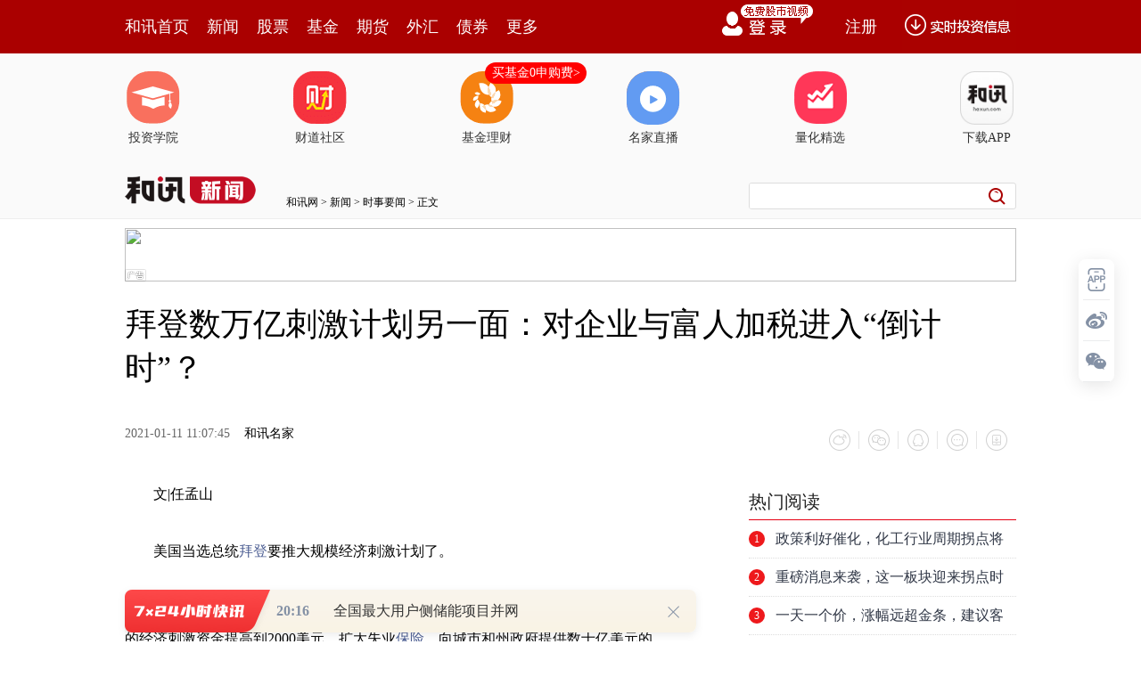

--- FILE ---
content_type: text/html
request_url: https://news.hexun.com/2021-01-11/202797234.html
body_size: 11507
content:
<!DOCTYPE html>
<html>
<head>
<meta http-equiv="Content-Type" content="text/html; charset=gb2312" />
<meta name="description" content="图源新京报网。美国当选总统拜登要推大规模经济刺激计划了。上周五，拜登表示，他正在制定一项数万亿美元的救助计划，将为美国个人提供的经济刺激资金提高到2000美元，扩大失业保险，向城市和州政府提供数十亿美元的援助，迅速采取行动应对国家日益恶化的经济状况和肆虐的疫情">
<meta name="keywords" content="倒计时">
<meta http-equiv="mobile-agent" content="format=xhtml; url=http://m.hexun.com/news/2021-01-11/202797234.html"> 
<meta http-equiv="mobile-agent" content="format=html5; url=http://m.hexun.com/news/2021-01-11/202797234.html"> 
<meta http-equiv="X-UA-Compatible" content="IE=Edge,chrome=1"> 
<meta name="renderer" content="webkit"> 
<script src="https://web.hexun.com/m/modules/modelJump.0.0.1.min.js"></script> 
<script src="https://web.hexun.com/pc/libs/tingyun/tingyun-rum.js"></script>  

<title>拜登数万亿刺激计划另一面：对企业与富人加税进入“倒计时”？-新闻频道-和讯网</title>
<link href="https://web.hexun.com/pc/css/article.css" rel="stylesheet" type="text/css" />
<script src="https://i6.hexun.com/zl/tool/jquery-1.8.3.min.js"></script>

<link href="https://logintool.hexun.com/OtherInterFace/style/newbase.css" rel="stylesheet" type="text/css">



<base target="_blank" />
<script src="https://utrack.hexun.com/dp/hexun_dplus_ver1.0.1.js"></script>

<script>
var dplus_pageview = { "CHANNEL": "新闻", "LEVEL": "新闻首页>时事要闻>国际时事", "TYPE": "正文页", "TITLE": "拜登数万亿刺激计划另一面：对企业与富人加税进入“倒计时”？", "ARTICLEID": "202797234", "MEDIA": "和讯名家", "AUTHER": "", "TIME": "2021-01-11", "DATAILTYPE": "普通新闻", "KEYWORD": "倒计时", "COEFFICIENT": "3", "PLATFORM": "WEB" };
</script>
<script>
var newsextflow = 0;
var newskeywords = "倒计时";
var newscolumnid = "136147698";
</script>
</head>
<body>
<center><div id="fullScreeMedia"></div><div id="topFullWidthBanner"></div></center>
<script>
function sinashare(obj)
{
	var href=obj.parentNode.parentNode.getElementsByTagName("a")[0].href;
	var title="#正宗两会好声音# "+obj.parentNode.parentNode.getElementsByTagName("a")[0].innerHTML+" @加多宝活动";	
window.open('http://v.t.sina.com.cn/share/share.php?title='+encodeURIComponent(title)+'&url='+encodeURIComponent(href)+'&source=hexun');
}
</script> 
<!-- adhoc sdk --> 
<script src="https://web.hexun.com/pc/modules/hxpctraffic.0.0.1.min.js"></script>
 
<script src="https://web.hexun.com/pc/libs/qrcode.min.js"></script>
<script src="https://web.hexun.com/pc/js/member_subscribe.js"></script>
<script src="https://web.hexun.com/m/modules/sensors.min.js" charset="utf-8"></script>
<script src="https://web.hexun.com/pc/js/articleAB.js?v=202405051001"></script>
	<div class="mask" ></div>
<!-- adhoc sdk end -->
<script src="https://i5.hexun.com/zl/hx/articlePage/js/articleTop.js"></script>
<script src="https://logintool.hexun.com/OtherInterFace/js/popup_v2.js" type="text/javascript" charset="gb2312"></script>
<div class="toolbar-box" style="height: 60px">
<div class="toolbar" id="t-float">
	<div class="toolbarC clearfix">
		<div class="toolbarCL clearfix">
			<div class="navL clearfix">
					<a href="http://www.hexun.com/" class="l1">和讯首页</a>
				<a href="http://news.hexun.com/" class="l1">新闻</a>
				<a href="http://stock.hexun.com/" class="l1">股票</a>
				<a href="http://funds.hexun.com/" class="l1">基金</a>
				<a href="http://futures.hexun.com/" class="l1">期货</a>
				<a href="http://forex.hexun.com/" class="l1">外汇</a>
				<a href="http://bond.hexun.com/" class="l1 end">债券</a>				<div class="more">
					<div class="bn">更多</div>
					<div class="mLink">
						<ul class="clearfix">
							<li><a href="http://bank.hexun.com/">银行</a></li>
							<li><a href="http://insurance.hexun.com/">保险</a></li>
							<li><a href="http://gold.hexun.com/">黄金</a></li>
							<li><a href="http://trust.hexun.com/">信托</a></li>
							<li ><a href="http://money.hexun.com/">理财</a></li>
							<li><a href="http://iof.hexun.com/">互金</a></li>
							<li class="pr"><a href="http://zhongchou.hexun.com/" >众筹</a><em></em></li>
							<li><a href="http://p2p.hexun.com/">P2P</a></li>
							<li><a href="http://quote.hexun.com/">行情</a></li>
							<li><a href="http://data.hexun.com/">数据</a></li>
							<li><a href="http://hk.stock.hexun.com/">港股</a></li>
							<li><a href="http://stock.hexun.com/usstock/">美股</a></li>
							<li><a href="http://stock.hexun.com/newstock/">新股</a></li>
							<li><a href="http://funds.hexun.com/smjj/">私募</a></li>
							<li><a href="http://pe.hexun.com/">创投</a></li>
							<li><a href="http://xianhuo.hexun.com/">现货</a></li>
							<li><a href="http://qizhi.hexun.com/">期指</a></li>
							<li><a href="http://nj.hexun.com/">农金</a></li>
							
							<li><a href="http://stock.hexun.com/sanban/">新三板</a></li>
							<li><a href="http://news.hexun.com/events/">时事</a></li>
							<li><a href="http://tv.hexun.com/">视频</a></li>
							<li><a href="http://opinion.hexun.com/">评论</a></li>
							<li><a href="http://news.hexun.com/socialmedia/">名家</a></li>
						
							
							<li><a href="http://house.hexun.com/">房产</a></li>
							<li><a href="http://auto.hexun.com/">汽车</a></li>
							<li><a href="http://tech.hexun.com/">科技</a></li>
							<li class="pr"><a href="http://bschool.hexun.com/">商学院</a></li></ul>
					</div>
				</div>
			</div>
		</div>
		<div class="toolbarCR">
			<!--未登录--> 
			
			<!--未登录 e--> 
			<a class="bn bnApp" style="background:url('http://img.hexun.com/zl/hx/index/images/dong.gif') no-repeat;width:82px;height:60px; -webkit-box-sizing: content-box;-moz-box-sizing: content-box;box-sizing: content-box;" href="http://news.hexun.com/2015/znxz/?utm_campaign=web_all_top"></a>
			<a href="javascript:void(0)" target="_self" onclick="popupReg()" class="bn">注册</a>
			<a href="javascript:void(0);" target="_self" class="loginBn" onclick="popupLogin()"></a>
			<!--已登录--> 
			<div class="YesLogin claerfix">
				<div class="username"></div>
				<div class="round"></div>
				<div class="menu">
					<ul>
						<li class="s">
							<a href="http://i.hexun.com/">个人门户</a>
							
						</li>
						<li>
							<a href="http://epay.hexun.com/">钱包</a>
						</li>
						<li class="end"><a href="http://hexun.com/newHome/set/userinfo">设置</a></li>
					</ul>
				</div>
			</div>
			<!--已登录 e--> 
		</div>
	</div>
	<script>articleTop.scrollTop();articleTop.isLogin();</script>
</div>
</div>    
<div class="articleTopBg">

<style>
.imgLink li{margin-right: 124px;}
</style> 
<div class="layout mg imgLink pt20"> 
 <ul class="clearfix"> 
  <li class="i2"><a href="https://www.homeway.com.cn/lesson/index.html?utm_campaign=web_news_lesson"><em></em>投资学院</a></li> 
  <li class="i3"><a href="https://www.homeway.com.cn/?utm_campaign=web_news_caidao"><em></em>财道社区</a></li> 
  <li class="i4"><a href="http://licaike.hexun.com/"><em></em>基金理财</a><a href="https://www.licaike.com/aitou/activity.html?utm_campaign=web_icon" class="li_float">买基金0申购费&gt;</a></li> 
  <li class="i1"><a href="https://zhibo.homeway.com.cn/?utm_campaign=web_news_zhibo"><em></em>名家直播</a></li> 
  <!--li class=i6><a href="http://www.baohejr.com/"><em></em>宝和金融</a></li--> 
  <!--li class="i7"><a href="http://www.fangxinbao.com/"><em></em>放心保</a></li--> 
  <li class="i8"><a href="https://www.homeway.com.cn/lianghua/index.html?utm_campaign=hxpc_news_lianghua"><em></em>量化精选</a></li> 
  <!--<li class="i9"><a href="http://ds.hexun.com/"><em></em>期货大赛</a></li>--> 
  <li class="i12"><a href="http://news.hexun.com/2015/znxz/?utm_campaign=web_all_top"><em></em>下载APP</a></li> 
 </ul> 
</div>    

	<div class="logonav clearfix">
<div class="fl headerL">

				<a href="http://www.hexun.com" target="_blank"><img alt="" src="https://web.hexun.com/pc/img/logo_2021_new_black.png" /></a>
		<a href="http://www.hexun.com" target="_blank" id="subChannelLogo"><img alt="" src="http://img.hexun.com/images2008/emp.gif" /></a>

</div> 
		<div id="slogen" class="fl"></div>
		<div class="links"><a href=http://www.hexun.com>和讯网</a> &gt; <a href=http://news.hexun.com>新闻</a> &gt; <a desc = "lm" href=http://news.hexun.com/events>时事要闻</a> > 正文</div> 
<div class="topSearch">
			<form id="hexunsearch2015" name="hexunsearch2015" method="post" target="_blank" onsubmit="return false;">
				<div class="s_m fr">
					<input type="text" class="hx_inp" id="textMessage2015"  value="" autocomplete="off" style="color: rgb(133,133, 133);">
					<input type="button" class="hx_btn" id="btnSearch">
					<input id="stockkey" type="hidden" name="key" value="1">
					<input id="stocktype" type="hidden" name="type" value="all">
				</div>
			</form>
			<div id="searchInfPanel"></div>
			<script type="text/javascript" src="https://img.hexun.com/search/2014/js/config.js"></script>
			<script type="text/javascript" src="https://img.hexun.com/zl/hx/articlePage/js/search.js"></script>
			<script type="text/javascript">
				hexun.common.Search.get().init({
					url:"https://so.hexun.com/ajax.do",//数据地址
					inputID:"textMessage2015",//搜索框地址ID
					containerID:"searchInfPanel",//联想容器ID
					config:urlConfigList,//链接配置
					searchBtnID:"btnSearch",//搜索按钮的ID
					openNewPage:true//是否新打开页面,不传时就是在当前页打开
				});
			</script>
		</div> 
	</div>
</div> 
<div class="layout mg clearfix">
<div class="layout" id="tonglan_0"></div>
	<div class="w600" id="tonglan_1"></div>
	<div class="w300" id="rightbtn_1"></div>
</div>
<div class="layout mg articleName">
	<h1>拜登数万亿刺激计划另一面：对企业与富人加税进入“倒计时”？</h1>
	<div class="clearfix">
		<div class="tip fl">
		 
		<span class="pr20">2021-01-11 11:07:45</span>
		
		<a href="http://news.hexun.com/socialmedia/" target="_blank" rel="nofollow">和讯名家</a>&nbsp;
		
		</div>
		<div id="share"></div>

		<div class="line"></div>
		<a href="#anchorC" class="cs" target="_self"></a>
<a href="http://news.hexun.com/2015/znxz/?utm_campaign=web_commentright" class="appbtn" style="width: 116px;height: 36px;float: left;display: inline;margin-right: 10px;background: url('http://img.hexun.com/zl/hx/articlePage/images/appbtn.png') no-repeat;" target="_blank"></a>

	</div>
</div>
<div class="layout mg clearfix">
	<div class="w600">
		<div class="art_context">
<div class="art_contextBox">


<P style="TEXT-INDENT: 2em">文|任孟山</P>
<P style="TEXT-INDENT: 2em">美国当选总统<A 
href="http://renwu.hexun.com/figure_6476.shtml" 
target=_blank>拜登</A>要推大规模经济刺激计划了。</P>
<P style="TEXT-INDENT: 2em">上周五，拜登表示，他正在制定一项数万亿美元的救助计划，将为<A 
href="http://news.hexun.com/usa/index.html" 
target=_blank>美国</A>个人提供的经济刺激资金提高到2000美元，扩大失业<A 
href="http://insurance.hexun.com/" 
target=_blank>保险</A>，向城市和州政府提供数十亿美元的援助，迅速采取行动应对国家日益恶化的经济状况和肆虐的疫情。</P>
<P style="TEXT-INDENT: 2em">话音一落，美国股市攀升至历史高点。</P>
<P style="TEXT-INDENT: 2em"><STRONG>拜登经济刺激计划将分两步走</STRONG></P>
<P 
style="TEXT-INDENT: 2em">拜登赢得选举之后，以高盛为代表的华尔街投行预计，拜登未来的白宫之旅，将不得不与共和党控制的参议院打交道，因此其上台后首个刺激法案可能在5000亿美元到1万亿美元之间。</P>
<P 
style="TEXT-INDENT: 2em">但现在看来，拜登的经济刺激计划远超此前市场估计的刺激规模。他明确提到，“我们现在需要财政支出，整个一揽子计划将达到数万亿美元……为了防止今年的经济崩溃和恶化，我们现在需要投资大量资金以发展经济。”</P>
<P 
style="TEXT-INDENT: 2em">根据美国信用评级公司穆迪的分析，拜登的竞选团队认为在第一任期内将支出3.9万亿美元。考虑到新冠疫情给经济带来的影响，预计他将在执政初期尽力实现这一目标。</P>
<P 
style="TEXT-INDENT: 2em">从现有的报道来看，拜登的经济刺激计划将会分为两步走：先是将发放疫情援助现金金额从600美元/人提高到2000美元/人，再就是通过3万亿美元的税收和基建设施方案。</P>
<P 
style="TEXT-INDENT: 2em">如此庞大的刺激计划，让美国股市三大股指在周五均创出历史新高。很多人关注的特斯拉大涨7.84%，股价超过880美元，连续第11天上涨，创史上最长连涨纪录，市值达到8342亿美元，市值仅次于苹果、微软、亚马逊和谷歌的母公司Alphabet。</P>
<P style="TEXT-ALIGN: center"><IMG style="MAX-WIDTH: 600px" 
src="http://i2.hexun.com/2021-01-11/202797232.jpg"></P>
<P style="TEXT-INDENT: 2em">▲资料图。图源新京报网。</P>
<P style="TEXT-INDENT: 2em"><STRONG>美国政坛出现了罕见的“大一统政府”</STRONG></P>
<P 
style="TEXT-INDENT: 2em">早在竞选期间，拜登就对疫情之下的美国经济提出了刺激方案，但那个时候，估计没有多少人当真。但现在已经完全不同了。</P>
<P style="TEXT-INDENT: 2em">拜登已经当选，他现在说的刺激计划，可能在十天以后就能启动程序。</P>
<P 
style="TEXT-INDENT: 2em">更重要的原因是，民主党拿下佐治亚之后，两党在美国参议院的人数是50:50，这意味着，就任副总统的哈里斯平时不在参议院发挥作用的那一张选票，将有机会在特殊时候发挥巨大作用。换言之，民主党控制了众议院之后，现在也控制了参议院。</P>
<P style="TEXT-INDENT: 2em">这样一来，美国政坛出现了较为罕见的“大一统政府”——众议院、参议院和白宫由同一政党所掌控。</P>
<P 
style="TEXT-INDENT: 2em">可以预见，拜登在前两年的日子大概率会顺风顺水，想要推动的事项应该相对容易，国会中的党派掣肘因素将会减少。</P>
<P style="TEXT-ALIGN: center"><IMG style="MAX-WIDTH: 600px" 
src="http://i8.hexun.com/2021-01-11/202797233.jpg"></P>
<P style="TEXT-INDENT: 2em">▲民主党是如何赢下佐治亚州的。CBS报道截图。</P>
<P style="TEXT-INDENT: 2em"><STRONG>财政托底刺激“出来混是要还的”</STRONG></P>
<P style="TEXT-INDENT: 2em">大规模刺激计划虽有政治因素乃至选举因素，但从美国经济的现状来看，也是不得已而为之。</P>
<P 
style="TEXT-INDENT: 2em">美国劳工部在北京时间周五晚间公布，去年12月非农就业人数减少14万人，为去年4月以来首次录得减少，预估为增加5万人，前值为增加24.5万人，显示就业市场遭遇疫情重创。此外，美国12月失业率为6.7%，与前值持平。</P>
<P style="TEXT-INDENT: 2em">美国<A href="http://renwu.hexun.com/figure_4768.shtml" 
target=_blank>约翰</A>斯·霍普金斯大学发布的统计数据显示，周四美国有4085人死亡，单日死亡人数首次突破了4000人，再度刷新历史新高。</P>
<P style="TEXT-INDENT: 2em">在仍未摆脱至暗时刻的背景下，美国急需“救命稻草”——这让大规模刺激计划来得似乎顺理成章。</P>
<P style="TEXT-INDENT: 2em">问题在于，这些财政兜底儿的政策，未来如何消化，也是难度不小。</P>
<P style="TEXT-INDENT: 2em">按照拜登现在的想法，自然是民主党政府惯用的加税：增加企业和富人税收，劫富济贫。</P>
<P 
style="TEXT-INDENT: 2em">拜登计划将企业税率从21%提高到28%，对年收入超过40万美元的人加征税收、将最高个人收入税率提高至39.6%，以及对年收入超过100万美元的美国人征收资本利得税。</P>
<P style="TEXT-INDENT: 2em">在财政收入途径有限的情况下，加税将在多大程度上减少因刺激计划而背负的政府债务，目前还不好估计。</P>
<P style="TEXT-INDENT: 2em">要知道，2020年，在疫情影响下，美国联邦赤字创纪录新高，预计将超过GDP的16％。</P>
<P 
style="TEXT-INDENT: 2em">因此，拜登的大规模经济刺激计划，短期效果自然会有，其后期约束在于如何消化刺激成本以及为覆盖成本引发的政策后果——事实上，其刺激效果还取决于疫情蔓延的程度和烈度。</P>
<P style="TEXT-INDENT: 2em">“出来混，迟早是要还的”，政策托底的刺激也一样。</P>
<P style="TEXT-INDENT: 2em">□任孟山（专栏作家）</P>
<P style="TEXT-INDENT: 2em">编辑：丁慧? 实习生：潘宇洁? 校对：赵琳</P>
<P style="FONT-FAMILY: KAITI_GB2312">&nbsp;&nbsp;&nbsp; 
本文首发于微信公众号：。文章内容属作者个人观点，不代表和讯网立场。投资者据此操作，风险请自担。<BR></P>

			

			<div style="text-align:right;font-size:12px">（责任编辑：赵艳萍 HF094）</div>

			


</div>



<div class="showAll"><span>看全文</span></div>
<div class="showAllImg" style="margin-bottom:20px; padding:8px 0 0 8px; height:120px; margin-top:15px;background:url(http://i0.hexun.com/2016/pc/ad/bannercode/img/bg_btm.png)"></div>


</div>

		<!--评论-->

		<div class="comments">

			<div class="tit"><strong>写评论</strong><span>已有<i id="commentsSum"></i>条评论</span><a href="http://news.hexun.com/zlgy.html" target="_blank" class="zlgttext">跟帖用户自律公约</a></div>
			<div class="formContent">
				<textarea class="content" id="content"></textarea>
			</div>
			<div class="formSubmit clearfix"><span class="bn" data="only">提 交</span><span class="tip">还可输入<i class="maxNum">500</i>字</span> </div>
			<div class="pt20">
				<h3 class="commentsTit">最新评论</h3>
                                       <div id="commentsHideUserName"></div>
				<div id="commentsBox"></div>
			</div>
			<div class="showAllComments"><span>查看剩下<i>100</i>条评论</span></div>
		</div>
		<!--评论 e-->
	  
<!--
			<div class="like">
				<h4>你可能会喜欢</h4>
				<ul class="clearfix pt20">  
-->


		<div class="recommond">
			<h4>相关推荐</h4>
			<ul>

<!--li><a href="http://opinion.hexun.com/2018-10-26/195007813.html"><img src="http://img.hexun.com/zl/hx/articlePage/images/tmpl1030.png" /><span>当年万人逃港事件，促使设立深圳经济特区 | 《我们的四十年》</span></a></li--> 
						<li><a href="http://news.hexun.com/2021-01-09/202792680.html">【新股详解】美版“花呗”IPO倒计时，美国电子支付赛道竞争将“血流成河”？</a><span>2021-01-09</span></li><li><a href="http://news.hexun.com/2021-01-08/202784626.html">2021新知青年大会倒计时：知乎十年致谢答主陪伴</a><span>2021-01-08</span></li><li><a href="http://news.hexun.com/2021-01-08/202782219.html">京哈高铁进入全线开通倒计时</a><span>2021-01-08</span></li><li><a href="http://news.hexun.com/2021-01-05/202762902.html">世界休闲大会倒计时100天 北京平谷全力冲刺</a><span>2021-01-05</span></li><li><a href="http://news.hexun.com/2020-12-31/202736660.html">假期倒计时！元旦这些高速路最堵</a><span>2020-12-31</span></li>
				</ul>
			</div> 

			
		<!--你可能会喜欢 e-->
		<!--图片广告-->  

		<div class="picAd">
			<div id="tonglan_2"></div>
			<div class="clearfix pt20">
				<div class="fl mr20" id="qizhi_3">

                                       </div>
				<div class="fl" id="qizhi_4"></div>
				<div class="fl mr20 mt20" id="qizhi_5"></div>
				<div class="fl mt20" id="qizhi_6"></div>
                                       
			</div>
		</div>

		<!--图片广告 e-->
	</div>
	<div class="w300">
		<!--投顾志--> 
		<div id="hot-read" class="right-list h">
			<h3 class="rTit">热门阅读</h3>
			<ul class="top10"></ul>
		</div>
		<script>
		$(function() {
			var hotRead = [];
			$.ajax({
				url: 'https://m.hexun.com/api/getHotFocus',
				type: 'GET',
				dataType: 'jsonp',
				success: function(res) {
					if (res.length) {
						var data = res.slice(0, 10), i = 0;
						for (; i < data.length; i++) {
							var item = data[i], topThree = i < 3 ? 'topthree' : '';
							hotRead.push('<li class="'+ topThree +'"><em>'+ (i+1) +'</em><a href="'+ item.newsUrl +'" class="f16" target="_blank">'+ item.title +'</a></li>');
						}
						$('#hot-read ul').html(hotRead.join(''));
						$('#hot-read').show();
					}
				}
			});
		});
		</script>
		
<iframe src="" width="300" height="370" frameborder="0"  marginwidth="0" marginheight="0" scrolling="no" frameborder="No" border="0" class="mt40" id="rightIframe">
</iframe>
<div id="hx-original" class="right-list h">
			<h3 class="rTit">和讯特稿</h3>
			<ul class="top10"></ul>
		</div>
		<script>
		$(function() {
			var hxOriginal = [];
			$.ajax({
				url: 'https://opentool.hexun.com/MongodbNewsService/newsListPageByJson.jsp?id=187804274&s=10&cp=1&priority=0',
				type: 'GET',
				dataType: 'jsonp',
				success: function(res) {
					if (res.result.length) {
						var data = res.result.slice(0, 10), i = 0;
						for (; i < data.length; i++) {
							var item = data[i], topThree = i < 3 ? 'topthree' : '';
							hxOriginal.push('<li class="'+ topThree +'"><em>'+ (i+1) +'</em><a href="'+ item.entityurl +'" class="f16" target="_blank">'+ item.title +'</a></li>');
						}
						$('#hx-original ul').html(hxOriginal.join(''));
						$('#hx-original').show();
					}
				}
			});
		});
		</script>
		<!--投顾志 e--> 
		<div class="mt40" id="qizhi_1"></div>
		
		 
		 
 




  

		<div class="mt40" id="qizhi_2"></div>

<div id="recommend-read" class="right-list h"> 
 <h3 class="rTit">推荐阅读</h3> 
 <ul class="top10"></ul>  
</div> 
<script>
$(function() {
var recommendRead = [];
$.ajax({
url: 'https://nwapi.hexun.com/pc/hot',
type: 'GET',
dataType: 'jsonp',
success: function(res) {
if (res.datas.length) {
var data = res.datas.slice(0, 10), i = 0;
for (; i < data.length; i++) {
var item = data[i], topThree = i < 3 ? 'topthree' : '';
recommendRead.push('<li class="'+ topThree +'"><em>'+ (i+1) +'</em><a href="'+ item.url +'" class="f16" target="_blank">'+ item.title +'</a></li>');
}
$('#recommend-read ul').html(recommendRead.join(''));
$('#recommend-read').show();
}
}
});
});
</script>

<h3 class=rTit>和讯热销金融证券产品</h3>



<iframe  id="iframe201910211430" src="https://www.hexun.com/hxpage/index.html"  width="300"   frameborder="0"  marginwidth="0" marginheight="0" scrolling="no" frameborder="No" border="0" id=""></iframe>



		<div class="mt40" id="qizhi_7"></div>

	</div>
</div>
<script src="https://img.hexun.com/zl/tool/autosize.js"></script>
<script src="https://web.hexun.com/pc/js/article.js"></script> 
<!--footer--> 
<div class="footer"> 
 <div class="link"> 
  <div class="con"> 
   <a href="https://corp.hexun.com/yjfk/" id="hexunUserSuggest">举报/投诉/意见反馈</a> - 
   <a href="http://corp.hexun.com/contact/index.html">联系我们</a> - 
   <a href="http://corp.hexun.com/default/index.html">关于我们</a> - 
   <a href="http://corp.hexun.com/adcenter/index.html">广告服务</a> 
  </div> 
 </div> 
 <div class="txt" id="channelCopy">和讯网违法和不良信息/涉未成年人有害信息举报电话：010-65880240&nbsp;客服电话：010-85650688&nbsp;传真：010-85650844&nbsp;邮箱：yhts#staff.hexun.com(发送时#改为@)<br>本站郑重声明：和讯网 北京和讯在线信息咨询服务有限公司所载文章、数据仅供参考，投资有风险，选择需谨慎。<a target="_blank" href="http://corp.hexun.com/sm/index.html">风险提示</a><br>[<a href="http://img.hexun.com/2015/company/ICP100713/index.html">京ICP证100713号</a>]&nbsp;&nbsp;<a href="https://fs-cms.hexun.com/upload/2025-01-13/xinwen20270403.jpg">互联网新闻信息服务许可</a>&nbsp;<a href="http://img.hexun.com/2014/company/B220090331/index.html">增值电信业务经营许可证[B2-20090331]</a>　广告经营许可证[京海工商广字第0407号]&nbsp;<a href="https://img.hexun.com/chzzzs.jpg" rel="nofollow">乙级测绘资质证书[乙测资字11513208]</a>&nbsp;<a href="http://img.hexun.com/2014/company/Broadcast707/">广播电视节目制作经营许可证（京）字第707号</a>&nbsp;[<a href="http://img.hexun.com/2014/company/JWW2014/index.html">京网文[2014]0945-245号</a>]&nbsp;<a href="http://img.hexun.com/2023/drug_registration.pdf" rel="nofollow">药品医疗器械网络信息服务备案-（京）网药械信息备字（2023）第00216号</a>&nbsp;<a target="_blank" href="https://beian.miit.gov.cn/">京ICP备10021077号</a><br><div class="icp"><a class="icpico" href="http://www.beian.gov.cn/portal/registerSystemInfo?recordcode=11010502041727" target="_blank"><img src="https://img.hexun.com/www/ghs.png"><p>京公网安备&nbsp;11010502041727号</p></a></div>Copyright&#169;和讯网&nbsp;北京和讯在线信息咨询服务有限公司&nbsp;All&nbsp;Rights&nbsp;Reserved&nbsp;版权所有&nbsp;复制必究<br><br></div> 
</div> 
<script src=" https://web.hexun.com/pc/js/inc_2015_new.js?date=201406191425"></script> 
<script src="https://utrack.hexun.com/track/track_hx.js"></script>
<!--script src="http://news.hexun.com/js/count.js?date=200911261100"></script--> 
<script language="javascript" src="https://img.hexun.com/hx_news/hx_news_finalpage.js"></script> 
<script type="text/javascript"> 
(function(){
	//全站通发广告
	var reg=/\/\d{9}(_\d+)?.(html|html\?\w*)$/;		
	if(reg.test(location.href) && location.href.indexOf('crudeoil')<0){
	   document.write('<script type="text/javascript" src="https://itv.hexun.com/lbi-html/ly/2011/allPages/hx_page_tempAd.js"><\/script>');
	}
})()
</script>
<script src="https://img.hexun.com/zt/articleAd/js/popAd.js"></script>
    <script>
  setTimeout(function(){
            typeof $.hxpctraffic !== "undefined" && $.hxpctraffic("HXGG20190415",false, "浏览事件");
        },50)
    </script>
<script type="text/javascript">var uweb_protocol = (("https:" == document.location.protocol) ? " https://" : " http://");document.write(unescape("%3Cscript src='" + uweb_protocol + "utrack.hexun.com/dp/hexun_uweb.js' type='text/javascript'%3E%3C/script%3E"));</script>
<!--<script language="javascript" src="https://img.hexun.com/2016/pc/ad/bannercode/js/201808070942/appDplus.js"></script>-->
<script language="javascript" src="https://web.hexun.com/pc/ad/js/appDplus.js"></script>
<script language="javascript" src="https://web.hexun.com/pc/modules/hexunhm.js"></script>   <script>
var _hmt = _hmt || [];
(function() {
  var hm = document.createElement("script");
  hm.src = "https://hm.baidu.com/hm.js?970837596767b9a62d45b21ef2515938";
  var s = document.getElementsByTagName("script")[0]; 
  s.parentNode.insertBefore(hm, s);
})();
</script>     

<div id="pageTail"></div>


<script language="javascript" src="https://hxjstool.hexun.com/news/hx_pageMediaControl.js"></script>


<script language="javascript" src="https://img.hexun.com/hx_news/hx_news_finalpage.js"></script>


</body>

<!--百度js推送-->
<script>
(function(){
    var bp = document.createElement('script');
    var curProtocol = window.location.protocol.split(':')[0];
    if (curProtocol === 'https'){
   bp.src = 'https://zz.bdstatic.com/linksubmit/push.js';
  }
  else{
  bp.src = 'http://push.zhanzhang.baidu.com/push.js';
  }
    var s = document.getElementsByTagName("script")[0];
    s.parentNode.insertBefore(bp, s);
})();
</script>
<!--百度js推送end-->


<script src="https://i5.hexun.com/zl/hx/articlePage/js/articleTop.js"></script>

<script src="https://logintool.hexun.com/OtherInterFace/js/popup_v2.js" type="text/javascript" charset="gb2312"></script>

	<style type="text/css">
	.sourcePopwin{  position: fixed; left:50%; top:300px; width: 660px; height: 403px;margin-left: -500px; z-index: 1000003; display: none; background: url(http://i0.hexun.com/2016/pc/ad/bannercode/img/popBg.png);}
	.authorized{background: #fc527f; padding: 0 25px; height: 32px; line-height: 32px; text-align: center; font-size: 16px; display: inline-block; color: #fff; position: absolute; top:330px; left:280px; border-radius: 16px; cursor: pointer;}
	.sourcePopwinImg{ text-align: center; position: absolute; top:210px; left:280px;}
	.closesourceBtn{position: absolute; top:0px; right:0px; display: block;width: 40px; height: 40px; cursor: pointer; }
	.mask{width: 100%; height: 100%; background: rgba(0, 0, 0, 0.6);position: fixed;top: 0;left: 0;z-index: 1000002;display: none;}
	.tipsP{ text-align: center;width: 100%; bottom: 15px; left: 0; color: #363636; position: absolute;}
	</style>

			<style>
				.like ul{
					width: 600px;
					height: 208px;
					overflow: hidden;
				}
				.like li{
					margin-right: 0;
					margin-left: 30px;
				}
				.like li:first-child{
					margin-left: 0;
				}
			</style>

<style>
.ztName a {
    text-decoration: none;
    color: #000;
}
.ztName a:hover {
    text-decoration: underline;
    color: #a00;
}
</style>



    <!-- 弹窗样式Start -->
    <style>
    * {
        margin: 0;
        padding: 0;
    }
    
    a {
        text-decoration: none;
    }
    
    li {
        list-style: none;
    }
    
    #newsPopWin {
        width: 662px;
        height: 194px;
        background-color: #ffedee;
        position: fixed;
        left: 0;
        bottom: 0;
        overflow: hidden;
        display:none;
    }
    
    #clsBtn {
        background: url('http://i7.hexun.com/2017-06-02/189455855.png');
        width: 10px;
        height: 10px;
        cursor: pointer;
        float: right;
        margin-top: 12px;
        margin-right: 10px;
    }
    
    #imgBox,
    #imgBox a {
        display: inline-block;
        float: left;
    }
    
    #imgBox a {
        width: 180px;
        height: 135px;
        border: 1px solid #f6b3b8;
        margin-top: 26px;
        margin-left: 26px;
        position: relative;
        z-index: 1000;
        overflow: hidden;
    }
    
    #imgBox img {
        width: 100%;
        height: 100%;
        transition: 0.8s;
        -moz-transition: 0.8s;
        -webkit-transition: 0.8s;
        -o-transition: 0.8s;
        -ms-transition: 0.8s;
    }
    
    #imgBox img:hover {
        transform: scale(1.2);
        -moz-transform: scale(1.2);
        -webkit-transform: scale(1.2);
        -o-transform: scale(1.2);
        -ms-transform: scale(1.2);
    }
    
    #newsPopWin ul {
        float: left;
        display: inline-block;
        width: 394px;
        vertical-align: top;
        margin-top: 26px;
        margin-left: 32px;

    }
    
    #newsPopWin ul li {
        border-bottom: 1px dashed #e1d8d9;
        padding-bottom: 10px;
        padding-top: 10px;
    }
    
    #newsPopWin ul li:first-child {
        padding-top: 0;
    }
    
    #newsPopWin ul li:last-child {
        border-bottom: none;
        padding-bottom: 0;
    }
    
    #newsPopWin ul li a {
        color: #000;
        font-family: "Microsoft Yahei";
        font-size: 20px;
    }
    
    #wk {
        width: 180px;
        height: 135px;
        border: 1px solid #f6b3b8;
        position: absolute;
        top: 35px;
        left: 35px;
    }
    </style>
    <!-- 弹窗样式End -->


</html>


<!--<script language="javascript" src="http://sfocus.tool.hexun.com/js/att_count.js"></script>-->


<!--<script language="javascript" src="http://ffocus.tool.hexun.com/js/att_count.js"></script>-->






--- FILE ---
content_type: text/html;charset=GBK
request_url: https://opentool.hexun.com/MongodbNewsService/newsListPageByJson.jsp?id=187804274&s=10&cp=1&priority=0&callback=jQuery18306583840839314739_1768911846191&_=1768911855292
body_size: 13035
content:
jQuery18306583840839314739_1768911846191( {"totalNumber":64234,"totalPage":100,"currentPage":1,"result":[{"content":"PHA+1rjK/cLM083TzbXE0ru088aso6zEx73Tz8LAtNT1w7S/tKO/us3Rts22ucvN9dXx0+631s72\no6y088XMv7/S+NDQwK2z9rOkz8LS/c/fo6y1+Lf5ytXVraOstvi497Tz1rjK/cirw+bK1bTzwsyj\nrNXi1tbD5tfTuaSzzMTcs9a+w8Lwo7/Bvbj2vva2qNDUtcTQxbrFuObL387Sw8e908/CwLS4w9T1\nw7Sw7KO/vfHM7M/Czue1xNffysbN6sir0enWpMHLztLDx87nxsC1xNSkxdCjrLn7yLvIu9ffs/bB\ny8j1ysbV8LW0oaPO0sPHwLS/tM+4vdqjrL3xzOy0tNK1sOW/xrS0NTC1+Lf51+6086Os1eLKx7/G\ntLQ1MLXEt9bKsc28o6zO0sPHv8nS1L+0tb3U2rfWyrHJz7e0uLSz9s/W1eLW1rzivceyqLXE0M7M\nrKOs0rvArb7Nsbu08rvYo6zV4srHteTQzbXExdfRubPB1tijrLe0ta/O3sGmtcTQxbrFoaPS+NDQ\ntcTJz9XHsb7WysnPysfS8s6qy/y1+LW9wcvO0sPH1tzEqczhtb21xMewxtq1zbXj1qezxc67o6zO\nqrukxczM4bmpwcu/1bzkoaPT0LnY0vjQ0LDlv+m1xM/qz7jC37ytv8m72L+0ytPGtaOsy/nS1Na4\nyv21xM7Iysex7c/zo6y49rnJtcS1+LLFysfKtdbKo6y1q8rHv7TH5cirvtbSqr+0wb249rnYvPzQ\nxbrFo6y12tK7o6y6y9DE1rjK/UVURr3xzOy8zND4t8XBv6OsztLDx9LUu6bJ7jMwMEVURs6qwP2j\nrL38xtqz1tD4tcS43867t8XBv6Ost9bKscnPv7TKx7fFwb+1xM/CybGjrNXiysfC6MLottPU2rzM\n0Pi9tc7CtcTD98/UzNjV96GjPC9wPjxwPrXatv6jrM7Sw8e/tMja18rT4Lbu0+vJz9ak1rjK/dff\nysa1xLbUsNfP37Htyr61xMnP1qTWuMr91+69/NTas9bQ+LvYtfejrLWru8bP37Htyr61xMja18rT\n4LbuyLTS7LOjtcS84c2mo6zDu9PQzayyvcv1vPWjrNXiy7XD98qyw7Sjv8u1w/e43LjL18q98Lu5\nzrS/1rvFo6y199X7v8nE3LK7s+S31qGjy/nS1M7StcS527Xjt8ezo8P3yLejrMrQs6HI1NTavbXO\nwrn9s8yjrLnc16HK1rK7s+W2r6OsvMzQ+LXIuPy6w7XEyrG7+tTZ1/a807eoo6zOyL2hvbvS17XE\nsb7Wyr7Nyse1yMi3tqjQ1LLFs/bK1qGjyOe5+87StNPJz9bcy8S+zb2o0unE+tXzsqLH0rPW0PjI\nw8T6xM3QxLXItP2jrNLyzqrFo8rQwO+/tL/VysfQ6NKqyrXBprrN08LG+LXEo6zO0sPH1rvKx86q\nwcu4/LrDtcTMpNe8vdrX4KOs0ru2qNKq16LS4rWxx7DPwrX4tcTKsbryzfnN+crHv7zM4sTRtcTK\nsbryo6zSstX9ysfQ6NKqtqLXxcutysfPwtK7sqi6w9Gnyfq1xMqxuvKjrLnY16LAz831zsi9oc/y\nyc+hozwvcD4=","entitytime":"01/20 20:22","entityurl":"http://stock.hexun.com/2026-01-20/223223997.html","id":223224005,"title":"和讯投顾王振宇：银行护盘，两个关键信号揭示市场真相，接下来怎么走？"},{"content":"PHA+1fC1tMqu19bQx6Osw/fM7NbcyP3SqsXcwcvC8KO/us3Rts22ucvCs8X0t9bO9qOs1/LM7NK7\nuPm3tLD80KHR9M/fo6y087zStrzS1M6q1eKyqLe0ta/Q0MfpzsjBy6OsytCzocnPvNOy1sPNuMm1\nxMn50vS4/MrHsuOz9rK7x+6jrLWr1L3Kx9Xi1ta52Lz8yrG/zKOs1L3Kx9Kq0KHQxL33yfejrNfy\nzOzMq9K7tcTK08a10dDF0M/g0MW087zStry/tLW9wcujrL/J0tTLtcirzfjMq9K7ysfOqNK70ru4\n9tTa1/LM7NW+s/bAtMzhyr6358/VtcSho9TZyP3Hv7X3u7nT0NK7tfiyu7/Jw6TEv9e31ceho7n7\nsrvG5Mi7o6y98czs1rjK/b+qxcyz5bjfsru1vTW31tbTo6zL5rrz09axu7GpwabU0sXMo6zK0LOh\nyc+zrDM1MDC80rj2ucnPwrX4o6y6vczswO/D5rXE18q98LzM0PjQzrPJtuDJsbbgtcS+1sPmoaO+\nobncvfHM7NPQ0vjQ0LP2wLTArcn91rjK/aOstavKx7j2ucnSwL7JxNHM07/Vzbe1xM6nvcujrMyr\n0ru1xNHQxdDU2bTOtcO1vcHLytCzobXE0enWpKGjuty24MXz09G7ucO7ytXFzL7Nt6LAtMHLo6y8\nsMqxueax3LX0t+fP1bXEz/vPoqGjzKvSu9f3zqrJorun1q7T0aOsw7/M7L+01rjK/baixczD5snu\nzdrC37yto6y+zcrHz6PN+8Tcubuw79b6tb2087zSyrax8Lfnz9WjrL+0tb27+rvhoaPEx8O0ztLD\nv8zstcTR0MXQt9bO9r7NysfT0NLi0uW1xKGju9i1vdX9zOKjrNa4yv3BrND4sbs1yNXP38e/0NDR\nudbGo6zD98zsu7m74bK7u+G8zND4tPO1+KO/NDEwMLXju7nE3Lm7yti1w9ehwvCjv7u5ysfLtcrQ\ns6HC7cnPvs3SqrvwwabIq7+qo6zTrcC0yKvD8b/xu7a1xLOk0fSjrLe0sPy/qsb0MzAwteO1xLb+\nsqjW98n9wMuhozwvcD48cD7Ex8/Cw+bAtMu1w/fI1bXE1KTF0KOsw/fM7NbcyP28zND41fC1tKOs\ntavWu8rH1KTG2tXwtbTK1dH0o6y12tK7uPa7ucrHz8jLtdXwtbSxvtbctcTV8LW019/KxqOsxMfD\ntNa70qrKx7PW0Pi/tMrTxrW1xMXz09GjrNOmuMPSsra81qq1wKGjsKHO0tTayc/W3M7lytXFzLrz\no6zO0r7NuObL38Tjw8ejrLG+1ty1xMrQs6HW97v5tffKx9XwtbTQ0Mfpo6zEx8O0vfHM7LXEytCz\nodKyyse8zND41NrOrLPW1eK49tb3u/m196Oszt7C28rHxczW0NT1w7TM+Muuu7nKx8u1t7S1r6Os\nxOO74beiz9bX7tbVtcS94bn7vs3Kx86nyMY0MTAwteO4vb38yKXX39K7uPbV8LW00NDH6aOssru7\n4bTz1cejrNKysru74bTztfjPwsiloaPE48PHz7jGt9fyzOy6zb3xzOzBrND4wb3M7La8ysfOp8jG\n1eK49s671sPX36OsxMfDtLG+1ty689D4vs27ubvhvMzQ+MilsaOz1qOssc++uda7v7/BvczstcTV\n8LW0ysfO3reoyMPW98Gm18q98Mflz7S19KOstPOyv7fWtcS4obPvxMfX7snZ0qrSqtK71ty1xMqx\nvOSho7Xatv6146Os1rjK/dXiuPnP0ru51Nq99LHB18WjrMnU09C72LLIvs274dPQ1vfBptfKvfC7\npMXMo6y98czsysfS+NDQ1NrArcn9o6y1q8rHuPa5ycbkyrXS0b6tysewp7rosenSsKOsz/HV4tbW\nzsjWuMr91NK49rnJtcTQ0Mfpo6zK3MnLtcTWu9PQyaK7p6Osy/nS1Myr0rvIz86qytCzoc/r0qrV\n5tX9tcTX37P2tdq2/rKo16zHrtDQx+mjrNK7tqjKx7K7xsayu8Gio6zQ6NKq0ruyqLyxybKjrLDR\nt+fP1bO5tdfKzbfFssXE3Lm709Cz5NfjtcS2r8TcoaPSsr7NysfLtda4yv2/ycTcu7nSqrvYssi1\nvTQwMzS146Osx+u8x9eh1eK49rXjzrujrMTHztLDx8miu6fU9cO00fmyxcTc1NrV4rj21fC1tNDQ\nx+nW0NS91/bUvbrDo7/E2LWxz8K1xMu8wrfG5Mq1vs3Kx7aiusPK0LOhtcTIyMPFt73P8qOsy63U\n2rPluN++zcil1rnTr6Osy62jrMut1Nq199X7vs3IpbXNzvzLraOsxMfDtL3xzOzSwL7JysfI57TL\no6y689D41eK8uMzstrzKx8jntMujrLzM0PjIpb+0yczStbq9zOzQvsaso6y6y7Xnu/rG98jLoaK5\n4r/Mu/qhorniv8y7+qGiQUnV4tCpt73P8qGj1eLQqb/GvLzE49f2usO1zc780+u438XXtffV+7XE\nyrG68qOsxOPIpbXNzvyjrMi7uvPVx8HL1q6688TjyKW438XXo6yyosfS1eK8uLj2t73P8rTzvNLS\nsrK70qrP69fFvfHM7MLywcujrMP3zOy+zdK7tqjSqtPQveG5+6OssrvSqryx09rSu8zso6zE49bB\nydm24Lj4uPbBvcj9zOy1xMqxvOSjrMjDtszP37XE18q98MLWtq+1vcv7o6zE47a8sru74dPQzNix\n8LTztcS07c7zo6zD97DXwcvC8KO/1eK+zcrHy7zCt6GjPC9wPg==","entitytime":"01/20 20:22","entityurl":"http://stock.hexun.com/2026-01-20/223224001.html","id":223224007,"title":"和讯投顾鲁鹏：4100守得住吗？"},{"content":"PHA+yczStbq9zOy1vbXX1PXDtMHLo7+088XMw7vKwqOsy/vItL3fvqHIq8GmtcTU0qGjvfHM7LXE\n1eKyqLyxtfi1vbXXysfU0rP2wcu7xr3wv9OjrLu5ysfUpMq+18W/qsb0wcvSu7Ko0MK1xM/CzL2j\nv7rN0bbNtrnL1cW6xrfWzvajrMrXz8jO0sPHwLTBxNK7z8LJzNK1ur3M7L3xzOy087X4sbO687XE\nwt+8raOs0rLQ7dPQuty24MXz09G21L21uNy4y7nY0KG62s7dtci1yNK7z7XB0LXEvbXOwrTryqmx\np9PQ0ru2qLXEsrvC+qOstavKx9ChzL245svfxOOjrNXiuPbV5rXEsrvKx8v7tPO1+LXEuPmxvtSt\n0vKjrL7Nz/G0zMbGxvjH8rXEo6yx7cPmyc/Kx9K7uPnQodChtcTV66OsxuTKtbG+1srKx8b4x/LE\n2rK/tcS438b40bmjrMTHw7S1vNbC1eKyqLX31fvX7rnYvPy1xNSt0vLO0rK7y7WjrMTjv8nE3NPA\n1LbSsrK7u+HD97DXoaPO0sPHtrzWqrXAyczStbq9zOy1xNXisqjW98n91MvQ0LW9yc/W3LXEuN+1\n47i9vfyjrMGs0Pg0zOyzrDcsMDAw0tq1xLPJvbujrDS49r270tfI1cDbvMazrDPN8tLao6y2+Lrz\nw+a1xDTM7NPWysfM7Mzsy/XBv8/CtfijrLPZs9myu8TcytW4tMqntdiho8THw7TV4rj2zrvWw8nP\nw+bT0MzXwM7FzLXE0bnBpqOsz8LD5tPQu/HA+8XMtcSz5bv3o6zLtbW9tdfTsM/sy/y+58HSsqi2\nr7XEvs3Kx9XizOzBv7XE18q98KOsy/nS1Mv7tcTG887Iv8+2qMrHsrvE3NK79e22+L7NwcujrLWr\nysfE49Kqy7XJzNK1ur3M7NXi1tbE6tb3z9+8trHwtcTM4rLEo6zP1tTavs22z7aoy/zSqr3hyvij\nrMTH0rLKx8yruf2xr7nboaM8L3A+PHA+vs3P8TI0xOq1xLXNv9W+rbzDus3X1LavvN3Ku6OsMjXE\n6rXEuczMrLXns9i6zbnixKO/6aOsy/zSstPQvMzQ+M/yyc+1xL/VvOSjrNfftv6yqMrHtPO4xcLK\ntcTKwqOstavP1tTa0qrU2tXiuPbez97OtcTOu9bDzazKsc/7usTBvbnJwabBv6OsztLDx86o0rvE\n3Nf2tcS+zcrHuPjL+7j8tuC1xMqxvOSjrLLWzrvW2LXExfPT0aOs1rvSqsTjytbA77XEseq1xNPQ\nusvQxLy8yvW7pLPHutOjrNPQyLe2qNK1vKjUpMbattLP1qOsxMfDtL7Nsrux2Myruf21o9DEoaPW\nwdPaz/G98czs1eLDtL7nwdK1xLX31fujrMbkyrXSssrHy/vP+7rEzNfAzsXMus278cD7xcy1xLe9\nyr2jrLbU09q+58HStcTJz8/C1fC1tKOs1rvSqtDE1tDT0Mr9o6zD97DXwcvG5NbQtcTUrdLyo6y8\n9bLWvNOy1tfUyLu/ydLUta22qNOmttSho9bB09q/1bLW0tS0/bXExfPT0aOsz9bU2ru5w7vT0LW9\nt8XK1tK7squ1xL3ateOjrNa70OjSqsTN0MS1xLbgtci1yLv6u+HX1Mi7yta1vcfcwLSho7u5w7vT\n0LnY16LQocy9tcTF89PRv8nS1LXjyc+52Neio6y21NPazOKyxLXEsNHO1aOsyMi147XEt9bO9qOs\nz9bU2r+qyry2vLK7u+G85LbPo6zWu9KqxOPDv8zswfTS4s7StcTK08a1o6y4+tfZztLSu7bOyrG8\n5KOsz+DQxcTj1+7W1dK7tqi74dPQy/nK1bvxoaPM/bW91eLA77XExfPT0aOsx+uyu9KqvLHT2ruu\n19+ho9ChzL27udPQ1ti146OstPO80r/JxNzDu9PQ16LS4rW9o6zK0LOh0tG+rbP2z9bI/bj21tjS\nqrXE16qx5NDFusWjrLXa0ru49teqseSjrNa4yv3Kp9Xmo6y008/W1Nq/qsq8o6zWuMr9tcTVx7X4\n0tG+rbK7yse52NeitcTW2LXjo6y+zcjnvfHM7LXE1rjK/cv81rvKx86itfijrLWrxOPSqsrHyKW/\ntNb3z9+jrMnM0rW6vczstbHIu8rHstKyu8jMtsOhozwvcD4=","entitytime":"01/20 20:22","entityurl":"http://stock.hexun.com/2026-01-20/223223993.html","id":223224006,"title":"和讯投顾张浩：十字收阴，又是重要时刻！"},{"content":"PHA+vfHM7EG5ydTZtM6z9s/WwcvSu7aotcS199X7o6y1q8rH1fvM5bPJvbvBv86ss9bU2jIuOc3y\n0tqwodXi0fnSu7j2y67GvaOstb2118rHsrvKx72hv7W1xKO/vdPPwsC00NDH6crHvMzQ+M/Ctfij\nrLu5ysfOrLPW1fC1tLrhxczE2KO/us3Rts22ucuzws/+v6G31s72o6zK0LOhxL/HsNLRvq3U2s7S\nw8fWrsewvbK1vbXEsKHK08a1tbHW0Mzhtb3S0b6tvfjI67W91fC1tMf4vOTWrsTawcujrMTHw7TJ\nz7e9tcS437Xjvs3KxzQyMDC146Osz8K3vb7Nysc0MDgwteOjrLb4vfHM7Nfutc2+zcrHtO+1vcHL\nNDA4MLXjo6y78bXDwcvSu7j21qezxbSltde3tLWvo6y98czsytWz9squ19bQx6OsxMfD98zsvLS9\nq8Pmwdm3vc/ytcTRodTxo6zG5Mq11eK49s671sO087jFwsq7ucrH0tS64cXM1fC1tM6q1vejrLCh\n1rjK/cTY38DPwrX4v9W85NPQz96jrLWrysfIyLXj0tG+rb+qyryjrLTTztLDx9aux7C9srXEwu3E\n6rO0wu2wodXiuPbV4sz1z9+jrLP9wcvG5NbQtcS158GmvMzQ+Nffx7/S1M3io6zG5Mv7tcS+zcrH\ny7PW3Mba1ce829XizPXP36OssPzAqNPQyauhorvGvfDS1Lywu6+5pLXE1eLR+dK70KnGt9bWoaO6\nw6OsxMe908/CwLTO0sPH0sDIu9Kqv7S1vdK70Km1zc67tcTP+7fRv8nE3Lvh09DSu9Cp0uy2r6Os\ntavV+8zlytCzocLyxcyyu8e/o6y8zND4uduy7KGjPC9wPg==","entitytime":"01/20 19:30","entityurl":"http://stock.hexun.com/2026-01-20/223223726.html","id":223223730,"title":"和讯投顾陈晓俊：大盘进入震荡整理阶段"},{"content":"PHA+1rjK/bzM0PjOrLPWysfSu7j21fC1tKOsv8nKx7/GvLy9+NDQwcu199X7o6y7xr3wysfE5srG\ntPPVx6OsttTT2sS/x7C1xNXi1tbFzMPmwLTLtaOsztLDx9OmuMPU9cO0wLTIpb+0tP3E2Lvy1d/U\n9cO0wLTIpbLZ1/ejv7rN0bbNtrnLzfXLp7fWzvajrLTT1rjK/dXiuPay48Pmyc/AtMu1o6zO0sPH\nsNHL/Lao0uXOqsrH0ru49sG80NS199X7o6y+zbDRy/y1sbPJysfSu7j2yKXE6rXEMTDUwjEx1MLE\nx7j20fnX06Os1rjK/bvhvMzQ+LXE1fC1tLX31fujrLWryse/1bzksru086Osv8nKx7j2ucm1xLKo\ntq+74bfHs6PWrrTzoaPL+dLUy7XEx7bU09rWuMr9wLTLtaOsxL/HsLXEtffV+7u5w7vT0MilveHK\n+KGjxL/HsLXEtdrSu8S/seqxu87SuPbIy7+0tb3KxzQwNTC149fz09KjrMTHuPbKx9K7uPYyML75\nz9+4vb38oaPEx8O0tb3By8THuPbOu9bDyrG68qOsztLDx9TZyKW/tMrHt/Gz9s/W0ru49rL4wtvJ\nz7XE0ru49ta5tfjQxbrFo6y78tXfy7XKx9K7uPbNqLn9t9bGvcyooaO+zcTHw7TWuMr91Nq199X7\nuf2zzLWx1tCjrLj2ucmyqLavu+G3x7OjtPOjrMTH1eK49sqxuvKy1s67u+G3x7Oj1q7W2NKqoaO/\nycrH1fvM5bXEt73P8srHz/LJz6OstbHPwsr009q199X7o6zL+dLUy7XO0r71tcOw67LW1/PT0rXE\nstbOu8rHsci9z8rKus+087bgyv21xNK7uPa9u9LX1d+1xKGjvs3Kx7HwzKu439KysfDMq7XNo6zS\n8s6qsc++ubWxz8LQ0MfpyvTT2srHtLq8vtDQx+myosO709C94cr4o6zWu8rH1eK5/bPMsci9z8TR\nxNGwvrb40tGho8vkyLuw69XF1/PT0qOsyLu688jOus7Gt9bWsrvSqsil17e436Os1rvX9rXNzvyj\nrNXittTT2sS/x7DK0LOhwLTLtaOsy/vDu7eoyKXX36Osv+zFo8rH0ru49sL9xaO1xNe0zKzH6b/2\nz8KjrMTHw7TIzrrOxrfW1rHw17e436Os1eLR+dXi0fm1xLuwxOO74bLZ1/e74bfHs6PWrsrmt/6h\nozwvcD48cD621NPasOW/6cC0y7W1xLuwo6yxyMjny7XU28PHy/m4+tfZtcS5873wyvTT0Mmr1eLR\n+bXEt73P8qOszNix8MrHufO98Mr0u8a98NfuvfzE2NPQtePP8dffs/bV4rj21vfJ/bXE1eLW1sf3\nysajrMTHw7TL/M/W1Nq63NHP1ti1xMarwOvByzXI1c/fus0xMMjVz9/By6OsxMfV4rj2yrG68sTj\nv8nS1LK7yKXH5bLWo6y1q9Kqysq1sbXEyKW89bXjstajrLHPvrnL/NLRvq3R09D40NS1xNPQvLjM\n7LXE0ru49rTz1cfBy6OstavKx7e9z/LDu73hyviho8TYxMfB7c3ivs3Kx87SuNWyxcv5zOHQ0bXE\nyMvQzrv6xvfIy6Os0vLOqsjL0M67+sb3yMvO0sPH0rK4+tfZwcvT0LDruPa24NTCwcujrL3xzOzK\nx9PW1Nm0zrS0s/bQwrjfo6zNu8bGwcvIpcTqtcS437Xjwcuho8THw7S21NPayMvQzry8yvXAtMu1\no6zE2M7SuPjL+9K7uPbGvcyowLS/tMC0v7TV4tXFzbzQzqOs1eK49rfWxr3MqLK7xsajrLu5v8nS\n1LzM0PjEw9fFxsbBy8jL0M67+de80Pu45tXi0rvC1snP1ce94cr4o6zO0sPHsrvU2ciluPrX2cv7\nwcuho8THu7nT0MnM0rW6vczsus26vb/Vur3M7KOssKHV4srHztK4+sv7y/m3tLi0yKXHv7X3tcSh\no8nM0rW6vczsy/zU2c/yyc+3tLWvtcS7sNDUvNuxyLK7uN/By6Osy/nS1Mu1ztLDx7K7sNHL/LWx\ns8nKx9K7uPbW2LXjo6y2+M/gt7S1zc67tcS6vb/Vur3M7M7Sw8ew0cv8tbGzycjUysfSu7j21ti1\n46OsxL/HsLq9v9W6vczs0sDIu8r009rKx9K7uPbW3M/fvLax8LXNzru1xNK7uPa3vc/yo6y2+NXi\nuPa3vc/yu7nDu9PQ1ebV/bXE0ru49sb0tq+ho8THwe3N4sTYxMe+zcrHztLDx8v5uPrX2bXEQUnT\nptPDo6zO0sPHtNPIpcTqMTDUwtbQ0a7L+bj619nV4rj2t73P8qOsxMfDtEFJ06bTw7u5w7vT0NXm\n1f3IpcbzzsijrLu50qrU2bXIwb3M7KOs0vLOqrHPvrnHsLbOyrG85NXHt/m3x7Oj1q7DzcHLo6zE\nx8/W1Nq72MLkvLjM7NKyyvTT2srH1f2zo6OsxMfDtNTZuf3Bvcj9zOzWrrrzo6zO0sPH1Nm/tMv8\nyse38dPQ1eLR+dK7uPbG887I0MW6xaOsxL/HsLu5w7vT0L+0tb3D98i3tcTSu7j2s9bG887I0MW6\nxaOsyLu687u509C/ycTcu+HT0NK70KnG5Mv7tcSw5b/ptcS3vc/yo6yxyMjny7W05rSi0L7GrKGi\nsOu1vMzlo6zV4s7Sw8fIpc6ss9a4qNb6u/qjrNLyzqrL/Lj6v8bWpDUwysfSu9H5tcSjrMqyw7TK\nsbryuf219KOsyKXE6rjftePU2cu11eK49re9z/K94cr4tcTKwqGjPC9wPg==","entitytime":"01/20 19:23","entityurl":"http://stock.hexun.com/2026-01-20/223223676.html","id":223223684,"title":"和讯投顾王帅：黄金、化工逆势大涨，如何看待A股方向？"},{"content":"PHA+yO28/svjwaZBUtOm08OjrL3xzOy8zND4zfnPwqOstdrSu9ans8W1vc67o6zIsb/au9iyuaOs\nv6rKvL34s6GjrL+qyryyubLWoaO6zdG2zba5y7PCwvrMw7fWzvajrM/Iv7TSu8/CtPPFzKOstdrS\nu6OstPPFzMjLvNLK2DQxMDC146OsvfHM7Mio1tiw5b/p0vjQ0KGiw7rMv6GisaPP1aGiyK/JzNK7\nuPbPwrX4tcS2vMO709CjrNX7uPbWuMr919/By9K7uPbPyM/CuvPJzzQxMDCjrNXiuPbOu9bD09DH\nv9ans8Who8S/x7DU2tXiuPbOu9bDz8iwtNXVt7S1r73hubnIpbSmwO2jrLWrysfN+c/C09DSu7ao\ntcS72LX3waa2yKOs1+6087XE1qezxdTaNDA1MLi9vfyho9LyzqrW3M/f1tzP373hubm1sdbQo6zJ\nz9bcysfS9c/ft8W088G/o6zL+dLUy7Wxvtbcz8i3tLWvo6y3tLWvtcTOu9bD1f2zo8fpv/bPwr7N\nysfV4rj2zrvWw6Os07DP37XEzrvWw7TzuMXU2jQxMzW4vb38o6zV4srH1+6087XEs9DRucf4vOSj\nrLXD16LS4qGjtPPS9c/fs/bP1tLUuvOjrM/C0ru4+WvP38jd0tfX38/Iz8K688nPt7S1r9TZz8K1\nxNK7uPbX38rGoaPL+dLU1tzLxNbczuXV4sG9zOyjrMzYsfDKx7TzxczWuMr9o6y7ubXD16LS4rvY\ntfe94bm5o6y24L/VtcS31r3nz9++zb+0NDEwMNXiuPbV+8r9udi/2qOs1rvSqtXiuPbOu9bDytiy\nu9eho6zE48rW1tCzybG+uL29/LXE0rvQqbDlv+m1w7+8wse9taOsyLu687+0sOW/6bv6u+GjrMS/\nx7DV4rj20MfG2s7Sw8e9srn9zqjSu7XEu/q74byv1tDU2kFJ06bTw8jtvP7L48Gm1eK49sj8tcCj\nrLD8wKi0q8O90+nA1qOsu6rOqsvjwaa98czsvMzQ+M35z8LV4r7NttTBy6OsztLLtcHLu9iyucix\nv9qjrL3xzOzKx9X9usO72LK5yLG/2qOsyNXP37y2sfA0wazS9c/Ct72zyb27wb/W8L2lzq7L9aOs\nxuTKtcv1tcS7ubK7zKu5u6OstavKx9XiuPbOu9bDv8nS1MnUzqLAtMu1zea146GjPC9wPjxwPrLf\nwtTJz8jtvP7L48Gmus1BSdOm08OjrMP3zOy/tL+0xNyyu8Tc1NnN+c/CsuLSu7Li1eK49s671sPP\nyLjjMn4zs8m9+Milo6zIsb/au9iyub7Ny7XD97Xa0rvWp7PFtb3Ou6OstavKx9bYsta7ubK70NCj\nrNbYstbI57n71NrV4rj2zrvWw9Tbw8e9+MC00tS688qnsNzBy6Osv6rKvM35z8K/98HLo6y1vdXi\nzPXP37+qyrzIpbK5stajrEFJ06bTw9XiuPbI/LXAxNzWtTWzybLWo6zW3M/fveG5ubWx1tC1w9ei\n0uKjrNbcz9/R9M/ft8W088G/us3M7MG/o6yxvtbctcTI7bz+y+PBprrNQUnTptPDo6zO0sPH1tzP\n37+00vXP37K50ruyucixv9rS1Lrzo6y6w7XEu7DX38/Iz8K688nP19/KxqGjy/nS1MP3zOzW3Mj9\n1tzLxNXiwb3M7LDRstbOu8/ItPLSu8/Co6zW3M/ftPO4xcLKysfK1dL1tcSjrNXm1f2z9tb3yf2z\n9sbwt8m78tXfy7XNu8bG1eK49tDCuN+jrLv5sb7Jz9Taz8LW3LrNtPPPwtbc0tS687LFu+HT0NXm\n1f21xLTzu/q74aGjttTT2sjtvP67qs6qy+PBpqOssPzAqLSrw72jrLD8wKhBSdOm08PV4rj2yPy1\nwMC0vbKjrLG+1ty+zcrH1fC1tMSltdejrLDR1eK49rXNteO08rP2wLSjrMTjsrvSqsbatP3BosLt\nuPjE48bwt8mho7Xa0rvL+7XEwb/L9bXEsru1vc67o6y12rb+vs3Kx7jVssXO0r2ytcTL+9bcz9/L\n+8rV0vXL+77Nsru74dPQzKu087XEu/q74aGjsb7W3LDRtc2147Tys/bIpaOs1NvDx7DRstbOu7Ty\nvfjIpaOsyLu688/C1ty6zbTzz8LW3NLUuvO+srXIwK3J/b6ytcjA+8jzvLS/yaOsy/nS1LTzvNLS\nu7ao0qrXotLioaM8L3A+","entitytime":"01/20 19:23","entityurl":"http://stock.hexun.com/2026-01-20/223223680.html","id":223223685,"title":"和讯投顾陈满堂：第一支撑到位，开始加仓进场"},{"content":"PHA+vfHM7MrQs6HL5Mi7ysfPwrX4tcTXtMyso6y1q8rHs/bP1sHLt8ezo7rDtcS8o8/zo6zV4rj2\nvKPP87Htw/fK0LOhxNjS0b6tvt+xuMHLs/Wyvcbzzsi1xMz1vP6ho7rN0bbNtrnLuvrUxsH6t9bO\n9qOsvfHM7MXM1tCz9s/WwcvBvbTOt8ezo9PQ0uLS5bXEt8XBv6OstdrSu7TOxNjKx8nPzucxMDow\nMLTzxcy8sbX4o6yzyb27wb+1xM2ssr23xbTzo6zLtcP3tbHKscrQs6HS0b6ts/bP1sHLv9a7xcXM\no6zTyMbkysfV4rj2t8XBv7XjysfT68bGzrs0MDkwtePNrMqxt6LJ+rXEoaPV4rj2yrG68tK7sOPI\ny7a8u+HO89LUzqq088XMysfSqsbGzrvPwrX4wcujrMv50tTK19GhxNi/z7aoysfPyNa5y/CjrLXI\ntPPFzMbwzsjWrrrzxNjU2bvYwLSho73hufu1vcHLMTA6MzCjrMTYtPPFzLe0tviz9s/Wwcu++LXY\nt7S5paGjyc/WpNa4yv3Su8K3wK272MHj1uG4vb38o6y+zcrH1Nq45svfytCzoaOsztLDx9Gh1PG1\nxMrH1fC1tM/yyc+1xLei1bm92tfgo6y2+LK7ysfBrND4ybG1+KGjtdq2/rTOt8XBv8TYyse3osn6\n1NrOssXMo6zP67HY06a4w8rH09DIy9Tau9iyubLWzru1vNbCtcSjrLK7yLvOssXMtcS8sbX4xNi+\nzbrcxNHK1bvYwLSho87Sw8fQ6NKquOPH5bP+tcTKx7W9tdfKx7v6ubnU2sLyxNi7ucrHyaK7p9Ta\nwvKjrL+0v7S98czstcTIyLXjtPO4xb7Nu+HT0L3hwtuhozwvcD48cD7X986q1tjSqrXEvLi49sjL\nxviw5b/ptrzKx9L1z9/K1cXMo6zX986qyMvG+MH6zbew5b/ptcTJzNK1ur3M7Ln6t8C+/Lmktfi3\n+ba8s6y5/cHLMiWjrMjLuaTWx8Tc0L7GrEFJ06bTw7a8yse1+Lf5v7/HsKOsytCzocTcubvG887I\no6zV4sqxuvLJoruny/nE3Mbwtb21xNf308PE2MrHsci9z9PQz961xKGju/q5uc3qyKu/ydLUzai5\n/b3wyNrW3MbasOW/6bXItPPFzLnJwLTTsM/s1rjK/aOs1sHJ2bK7u+HIw7Tzy+bS4rXEs/bP1sbG\nzrujrL/JvPu7+rm5ttTT2ta4yv21xLX3v9jE3MGm0sDIu8rHtObU2rXEo6zL+dLUytCzobK7u+Gz\n9s/W19TTyc/CwuS1xMfpv/aho9PIxuTKx9XitM7OqsHLwv3Fo7b4wLSjrLKit8fKx7DRxaPFqsvA\no6y/z7aosrvKx7X3v9i1xLP11tSho9PQyMu/ycTcu+G1o9DEyMi147Dlv+myu8bzzsijrLTzxczE\n3MbzzsjC8KO/xuTKtdXiysfSu7j2wta2r7XEuf2zzKOsyMi147Dlv+m8sbX41q6688TYu7qyvcbz\nzsijrNa70OjSqtK7tePKsbzko6y2+MfSyMi147Dlv+nEx8O0tuDXyr3wsbvC8dGwx/PX1L7I0rLK\nx8v7w8e1xLHYyLvWrsK3o6y8vMr1yc+1xLb+tM6437Xju7nKx7/J0tTG2rT9tcSho9PIxuTKx9XH\nt/myu7TztcTIy7mk1sfE3NC+xqxBSdOm08PV4tCpsOW/6da70OjSqtK7uPbQodChtcTG9bv6oaPX\n7rrzxNi7ucrHz+u45svftPO80s/W1NrKx7X3v9jFo8rQtcS92tfgo6y2+LK7ysfOqsHLsNHFo8Wq\ny8CjrLChy/nS1Mu1uty24Nffysa6zdbcxtrE2Lvhzcaz2aGjttTT2tK70KnT0Lv5sb7D5tans9a1\nxMa31tajrMTYtPO80ru5ysfQ6NKqt8XLydDEzKyjrLK708PM2LHw18W8saGjztLIz86q1PG7+rK8\nvtbE2Lu5ysfK19Gho6zP8dXi1ta199X7xNjL+bT4wLS1xMbxsrvKx7j8usO1xMLyteOho8v50tTL\ntbTTyrG85Nbcxtq/tKOsw/fM7Mbwzsi1xLjFwsq7ucrHtPPU9rXEoaM8L3A+","entitytime":"01/20 19:19","entityurl":"http://stock.hexun.com/2026-01-20/223223604.html","id":223223658,"title":"和讯投顾胡云龙：明天反弹可期"},{"content":"PHA+MdTCMjDI1aOsus3Rts22ucvOxMyrsfLFzLrzt9bP7aOsvfHM7NLAyLu4+LTzvNK9ssG9uPbW\n2LXjo6y12tK7o6y5yda4tffV+73hyvjDu9PQo6zS1LywvdPPwsC0tffV+7W9yrLDtLXYt72jv7Xa\ntv6jrLWxz8K1xLjftc3H0Lu7uf2zzNau1tDExNCpuN/Ou7XEu7nKx7v6u+GjrMTE0Km1zc67tcS0\n5tTau/q74aO/ztLDx8/Iy7W12tK7teOho9fyzOzE2M7Sw8fU2su1z8K1+LX31fvDu9PQveHK+KOs\nxMfDtL3xzOy497TzucnWuNTZtLTX8sjV0MK1zaOs0sDIu8rHtffV+8O709C94cr4o6zL5Mi7y7XJ\nz9ak1rjK/crVwcvSu7/Fyq7X1tDHo6y8+NPa09C088C2s+/Wp7PFw7vT0LTztfijrLWrysfLq7S0\n1rjK/cnu29qzybfW1rjK/ba8ysez9s/WwcvSu7j21tDS9c/ftcTPwsmxo6zL+dLU0sDIu7vhz8K1\n+KOstffV+7j3tPO5yda4tcTNrLK919/KxqOsysfV8LW0z8K1+Nffysaho8THw7S908/CwLS1xNa4\nyv252NeitcTSu7j2xvPOyLXE1tjSqtans8WjrM7Sw8e/ydLUss6/vNK7z8IyMMjVvvm826OszNix\n8MrHu7nDu9PQtfi1vTIwyNW++bzbtcTWuMr9oaM8L3A+PHA+tdq2/rXjo6y437XNx9C7u7n9s8zW\nrtbQo6zExNCpz+C21Ljfzru1xLu5tObU2rv6u+Gjv7HIyOfLtbTmtKLQvsasueK/zLv6o6yxyMjn\ny7XM2Ljf0bnWx8TctefN+KOsscjI58u109DJq73wyvTWrtbQtcTQob3wyvTS1Lywu6+5pNStwc/K\n9NPaz+C21Ljfzru1xKOsu7m/ydLUyKW+q9GhuavLvtf2tuCy2df3o6zExNCpuN/Ou7XE09C358/V\no7+00zHUwjEzusXI1b+qyryjrMDPzsLM4cq+uf21xLTz1ce1xMnM0rW6vczsQUnTptPDt73P8rPW\n0Piyu7bPtcS8zND4z8K1+Ln9s8zWrtbQz8K1+MO7veHK+KOs0sDIu8rHueax3Lfnz9WjrLb4x9LP\n4LnYtcTG5Mv7v8a8vLe9z/KjrLHIyOfLtc/7t9G159fTY3Bvzt7Iy7zdyru/yb/Yusu+27Hk0rLK\nx8rctb3By721zsK1xNOwz+yjrLPW0PjV8LW0tffV+7K7seSjrNXi0KnE2NLAyLu7ubTm1NrSu7ao\ntcS358/Vo6zEx8/gttS1zc67w7u089XHtcTE2L/JxNy7ubTm1NrSu7aotcS7+rvhoaOxyMjny7XW\n0MzYucDS1NbQ19bNt7XEuty24LXEuavLvqOsvfHE6tK7xOq2vMO709C089XHuf2jrLrctuC5q8u+\ntfjGxsHLvrvXyrL6o6y/ydLUvqvRodXi0Km5q8u+wLTIpdf20ru2qLXEx7G3/KGjPC9wPg==","entitytime":"01/20 19:19","entityurl":"http://stock.hexun.com/2026-01-20/223223596.html","id":223223660,"title":"和讯投顾文太彬：高低切换后，风险、机会何在？"},{"content":"PHA+vfHM7NDQx+nX37P2wLSjrLTzvNK74beiz9bV+7j21rjK/bLjw+bG5Mq1u7nL48a9zsijrLWr\nyse49rnJsuPD5r/J0tTLtcrHxt/B47DLwuS1xKOstPO80tTa1fu49srQs6G9u9LXz8LAtLXEzOW4\n0KOsztLP4NDF06a4w7a8xNy5u7jQyty1vdXiuPbO0sPHy7W6rrastcS0zLnHo6zEx87Sw8e/qsq8\ny7XSu8/C1vfSqsrH1LTT2sqyw7Sjv7WxyLvBy8PisrvBy77NysfW2Mits/a798/Co6y087zSttTT\n2tX7uPbK0LOhtcTSu7j2zre+5dDEwO2jrNXiuPbE2M/g0MW087zStrzT0Lmyzay1xLjQzvKho7rN\n0bbNtrnL3PfRv7fWzvajrL7NtbHPwrbU09rV4tbWzbu3otDUtcTV4tbW1tjIrbP2u/e1xNDQx+mj\nrM7Sw8fLtdPDsfm147/JxNzS0b6tw7u3qMily7XSu7H5tv6x+cj9sfnBy6OstbHPwsC0y7XO0r71\ntcPOqNK7xNy5u8bwtb2x+bXj1rm1+Mbzzsi1xL/JxNy+zdKqv7TV4tCpusvQxLj2ucmho7TzvNK/\ntLW9zt7C28rHyczStbq9zOzSsrrDo6y7ucrHQUnTptPD0rK6w6Os1eLQqcewxtq1xLrL0MS49rnJ\nyrLDtMqxuvLE3Lm7v6rKvMK90Pi1xNa5tfjG887Io6y/ycTcytCzobLFxNy5u9TZzOG05rWlydTO\norXEusPSu7XjoaPEx7Wxz8LAtMu1xNjO0sPHy7XV+7j2ytCzob3xzOy1xLK5tfjH6dD3o6zfwLTT\nyczStbq9zOy/qsq8tb3D98zsu7nT0L/JxNy/tLW91eK49iBBadOm08O2y7XItci5/bPM1tCjrMTY\nu7m74dPQsru2z7XE09DQwsn6tPq1xMGmwb+z9s/Wo6ywobWrysfE2La8vtu9udTa0rvQqc7Sw8fL\ntbXEtc3Ou7XEsKHQwrXEseq1xMntyc+jrMTH1eLA78Pmvs2+39PQy+a7+tDUus2yu8i3tqjQ1KOs\nus20zsjVyse38dPQ0ue827a80qq08rj2zsq6xaOsxMfV4sDvw+a+zbK7vajS6bTzvNLIpbKp3sSj\nrL2o0um087zSu7nKx76hwb+21NPazOKyxLWlsaOz1tK7uPbO0sPHy7W52837tcTMrLbIoaM8L3A+\nPHA+0vLOqrTzvNK98czsu+G3os/W1NrLq9b3z9/C5MS7o6y1xLn9s8zW0MD7tcTV4rj2tefBprXn\nzfi3vc/yo6y98czs0rLKx8CtuN/Wrrrzo6zOssXMs/bP1sHLzPjLrqOsw/fM7MDtwtvJz8TY0rK7\nucrHt9a7r7XE1KTG2rChyNXE2sTYvs2/ydLUv7Sz9sv7tcTV4rj2s9bQ+NDUu/LV38u11eLW1rOk\nxdy1xNXi1ta8o8/zo6zL+dLU1fvM5bb40dTM4rLEtsvU3cqxsaOz1rnbzfujrMTHw7TV+7j2ytCz\nocbkyrW1sc/CwLTLtda4yv27ucTcubvOyM7ItdjSwL7J0sDN0NPav8a8vLe9z/KxyMjny7WjrM7S\nw8fWrsewy7W1xLChudjT2tXiuPaw67W8zOWjrLChudjT2tXiuPbO0sPHy7XSu9CpsKG+39PQ0rW8\nqLbLus3V4rj21ce828LfvK21xLCh1eLQqbe9z/LSwL7Ju7nKx7HIvc/TsrXEo6y78tXfy7XU2rWx\nz8LV+7j2u9jC5LXEuf2zzNbQu7nKx7HIvc+/ubX4tcSjrMTH1eLQqcTYyse/ydLUyKXJ1M6iss7T\n69K7teO1xKOsztLDx8u1u/G1w9K70KnOyM7ItcTQ0rijo6zL+9a7ysq6z7XNzvy438XXo6yyu8rK\nus/Ipdf2vdPBpqGjxMfDtNX7zOW1sc/C1NrV+7j2ytCzoc7Sw8fLtdX+st+1xNL9tbzPwtKyusOj\nrLvy1d/LtdTa1fu49tXiuPbW2Mits/a798/C0rK6w6OstPO80tLRvq2/ydLUv7S1vc7Sw8fLtcrQ\ns6G1xNXiuPbS/bW8t73P8srHyrLDtKOsxMfLs8rGuPrL5r7NusPBy6GjPC9wPg==","entitytime":"01/20 19:19","entityurl":"http://stock.hexun.com/2026-01-20/223223624.html","id":223223662,"title":"和讯投顾荀芽：商业航天、Ai应用还能全面修复吗？"},{"content":"PHA+s8LQoci61/LI1TEuMtLas62116OsuqO48b3xzOy087X4NyXSwMi7s9TD5qOszazKsbq9t6LG\nxs67z8K1+KOsy7XD99XiyczStbq9zOyw5b/p1f3Kvb34yOu2/r3Xts7Ny7OxoaPFzMPm18q98Mvk\nyLvP69L9tbyz9rXnwaaw5b/po6y1q8rHuMPV+8zl19/KxrK7ubvB97Opo6zV4sDv0sDIu8/ItqjS\n5bXnwabOqsnM0rW6vczszcuzscbavOS1xLn9tsnM4rLEo6zEx8O01NrV4tbWx+nQ983Ls7G1xL3a\ntePPwrjDyOe6zrfWzvajv7rN0bbNtrnLtcvQ27fWzvajrMrXz8i72LnL1eLC1sfp0PfNy7Oxo6zK\n3MnL1+7Rz9bYtcTKx8nM0rW6vczs0tS8sM/gudjBqrXEsOW/6aOstNPB+s23ur23omHJsbXE19/K\nxqOsvs2yu8TRv7Sz9sGs0Pg2zOy1xNL1z9/Du9PQ0ru0ztDeuLSjrL7NwazB+s23trzV4sO0stKj\nrMTHw7TG5Mv7t8fB+s23tcTGt9bW19/Kxrj8vNO28cHTo6yxyMjnuqO48aGiyfG9o6GiwrPQxbXI\ntcijrLWrttSxyLS00rWw5dPrtsDBosLfvK21xMa31tbAtMu1o6yyosO709DMq9HP1ti1xL/3x67Q\np9OmoaOxyMjntLTStbDltcTWx8zYvfHM7Lu519+z9tDCuN+jrNb3sOW1xLzRw8DKos2ou7nX37P2\nt7S1r9DOzKyjrLWryrW8ysnPtPOyv7fW0KHJorLO0+uxyL3Pye6jrMfSstbOu7HIvc/W2LXEtrzU\n2snM0rW6vczssOW/6cDvw+ajrMv50tTJzNK1ur3M7NXiwO/I57n7zt63qNa5tfi3tLWvo6zXyr3w\nyKW94szXo6zSu7K/t9bQocmisqLKzbfFwfe2r9DUo6zEx8O0vfzG2tfKvfC+zc7et6i6z8Gm0v21\nvLP20MK1xNb3z9+jrNKyvs3LtcP3z9bU2rXEtefBprDlv+myorKiw7vT0Nfjubu1xMLyxczAtNan\ns9bM4rLEtcSz1tD40NShozwvcD48cD61sci71+7W2NKqtcTSu7XjysfXyr3wttS84LnctcTOt77l\no6zU2su8v7y1vbXXysfRodTxx/fKxsL9xaOjrLu5ysfP69bYtbi4stXeo6y8zND4s7TX97bMz9+j\nrNXiysfSu7j21rW1w8u8v7y1xM7KzOKjrNKy1f3Kx87Sw8e908/CwLTQ6NKq1ti147nbsuy1xNes\nx67Qp9Om1Nq6zrSmoaPX3Lb40dTWrqOsxczD5rXEv/fHrtCn06a7udTa1/fOqtK7uPa6z7jxtcTB\n+s230aHK1qOs06a4w9Ta1eLW1rK7yLe2qLXEu7e+s8/Co6ywtMTN16HX1Ly61Oq2r7XE0MS53Neh\nytajrLbgv7TJ2bavo6zWsbW90MK1xNesw9fQp9Oms/bP1rXEyrG68qOs1Nm/vMLHyse38bP2ytah\nozwvcD4=","entitytime":"01/20 19:19","entityurl":"http://stock.hexun.com/2026-01-20/223223588.html","id":223223664,"title":"和讯投顾邓雄分析：商业航天二阶段退潮开启"}]} )



--- FILE ---
content_type: text/html;charset=UTF-8
request_url: https://opentool.hexun.com/MongodbNewsService/getNewsListByJson.jsp?id=189223574&s=1&cp=1&callback=jQuery18306583840839314739_1768911846192&_=1768911856326
body_size: 646
content:
jQuery18306583840839314739_1768911846192( {"totalNumber":813056,"totalPage":100,"currentPage":1,"result":[{"abstract":"　　全国最大用户侧储能项目并网\n人民财讯1月20日电，近日，鹏辉能源携手四川中孚打造的全国最大用户侧储能项目正式并网投运。该项目规模107.12MW/428.48MWh，亦是电解铝行业首个大型用户侧储能...","author":"张晓波","entitytime":"2026-01-20 20:16","entityurl":"http://stock.hexun.com/2026-01-20/223223989.html","id":223223989,"keyword":"项目,用户侧储能,并网,最大,MW","mediaid":4465,"medianame":"证券时报","newsmatchpic":"http://i6.hexun.com/2020-01-09/199909916.jpg","title":"全国最大用户侧储能项目并网"}]} )




--- FILE ---
content_type: text/plain;charset=utf-8
request_url: https://utrack.hexun.com/usertrack.aspx?site=https://news.hexun.com/2021-01-11/202797234.html&time=1768911849806&rsite=
body_size: -256
content:
20260120202410146163a2cce7d6e45d0b7c6e3a0754e49db

--- FILE ---
content_type: text/json;charset=UTF-8
request_url: https://app-news.hexun.com/detail_master.cc?newsId=202797234&version=808&callback=jQuery18306583840839314739_1768911846187&_=1768911855289
body_size: 6926
content:
jQuery18306583840839314739_1768911846187({"datas":{"date":"2021-01-11 11:07:45","templateType":2,"absSpace":"","media":"和讯名家","title":"拜登数万亿刺激计划另一面：对企业与富人加税进入“倒计时”？","content":"<P >文|任孟山</P>\r\n<P >美国当选总统拜登要推大规模经济刺激计划了。</P>\r\n<P >上周五，拜登表示，他正在制定一项数万亿美元的救助计划，将为美国个人提供的经济刺激资金提高到2000美元，扩大失业保险，向城市和州政府提供数十亿美元的援助，迅速采取行动应对国家日益恶化的经济状况和肆虐的疫情。</P>\r\n<P >话音一落，美国股市攀升至历史高点。</P>\r\n<P ><STRONG>拜登经济刺激计划将分两步走</STRONG></P>\r\n<P \r\n>拜登赢得选举之后，以高盛为代表的华尔街投行预计，拜登未来的白宫之旅，将不得不与共和党控制的参议院打交道，因此其上台后首个刺激法案可能在5000亿美元到1万亿美元之间。</P>\r\n<P \r\n>但现在看来，拜登的经济刺激计划远超此前市场估计的刺激规模。他明确提到，“我们现在需要财政支出，整个一揽子计划将达到数万亿美元……为了防止今年的经济崩溃和恶化，我们现在需要投资大量资金以发展经济。”</P>\r\n<P \r\n>根据美国信用评级公司穆迪的分析，拜登的竞选团队认为在第一任期内将支出3.9万亿美元。考虑到新冠疫情给经济带来的影响，预计他将在执政初期尽力实现这一目标。</P>\r\n<P \r\n>从现有的报道来看，拜登的经济刺激计划将会分为两步走：先是将发放疫情援助现金金额从600美元/人提高到2000美元/人，再就是通过3万亿美元的税收和基建设施方案。</P>\r\n<P \r\n>如此庞大的刺激计划，让美国股市三大股指在周五均创出历史新高。很多人关注的特斯拉大涨7.84%，股价超过880美元，连续第11天上涨，创史上最长连涨纪录，市值达到8342亿美元，市值仅次于苹果、微软、亚马逊和谷歌的母公司Alphabet。</P>\r\n<P ><img src=\"http://i2.hexun.com/2021-01-11/202797232.jpg\"></P>\r\n<P >▲资料图。图源新京报网。</P>\r\n<P ><STRONG>美国政坛出现了罕见的“大一统政府”</STRONG></P>\r\n<P \r\n>早在竞选期间，拜登就对疫情之下的美国经济提出了刺激方案，但那个时候，估计没有多少人当真。但现在已经完全不同了。</P>\r\n<P >拜登已经当选，他现在说的刺激计划，可能在十天以后就能启动程序。</P>\r\n<P \r\n>更重要的原因是，民主党拿下佐治亚之后，两党在美国参议院的人数是50:50，这意味着，就任副总统的哈里斯平时不在参议院发挥作用的那一张选票，将有机会在特殊时候发挥巨大作用。换言之，民主党控制了众议院之后，现在也控制了参议院。</P>\r\n<P >这样一来，美国政坛出现了较为罕见的“大一统政府”——众议院、参议院和白宫由同一政党所掌控。</P>\r\n<P \r\n>可以预见，拜登在前两年的日子大概率会顺风顺水，想要推动的事项应该相对容易，国会中的党派掣肘因素将会减少。</P>\r\n<P ><img src=\"http://i8.hexun.com/2021-01-11/202797233.jpg\"></P>\r\n<P >▲民主党是如何赢下佐治亚州的。CBS报道截图。</P>\r\n<P ><STRONG>财政托底刺激“出来混是要还的”</STRONG></P>\r\n<P >大规模刺激计划虽有政治因素乃至选举因素，但从美国经济的现状来看，也是不得已而为之。</P>\r\n<P \r\n>美国劳工部在北京时间周五晚间公布，去年12月非农就业人数减少14万人，为去年4月以来首次录得减少，预估为增加5万人，前值为增加24.5万人，显示就业市场遭遇疫情重创。此外，美国12月失业率为6.7%，与前值持平。</P>\r\n<P >美国约翰斯·霍普金斯大学发布的统计数据显示，周四美国有4085人死亡，单日死亡人数首次突破了4000人，再度刷新历史新高。</P>\r\n<P >在仍未摆脱至暗时刻的背景下，美国急需“救命稻草”——这让大规模刺激计划来得似乎顺理成章。</P>\r\n<P >问题在于，这些财政兜底儿的政策，未来如何消化，也是难度不小。</P>\r\n<P >按照拜登现在的想法，自然是民主党政府惯用的加税：增加企业和富人税收，劫富济贫。</P>\r\n<P \r\n>拜登计划将企业税率从21%提高到28%，对年收入超过40万美元的人加征税收、将最高个人收入税率提高至39.6%，以及对年收入超过100万美元的美国人征收资本利得税。</P>\r\n<P >在财政收入途径有限的情况下，加税将在多大程度上减少因刺激计划而背负的政府债务，目前还不好估计。</P>\r\n<P >要知道，2020年，在疫情影响下，美国联邦赤字创纪录新高，预计将超过GDP的16％。</P>\r\n<P \r\n>因此，拜登的大规模经济刺激计划，短期效果自然会有，其后期约束在于如何消化刺激成本以及为覆盖成本引发的政策后果——事实上，其刺激效果还取决于疫情蔓延的程度和烈度。</P>\r\n<P >“出来混，迟早是要还的”，政策托底的刺激也一样。</P>\r\n<P >□任孟山（专栏作家）</P>\r\n<P >编辑：丁慧? 实习生：潘宇洁? 校对：赵琳</P>\r\n<P > \r\n本文首发于微信公众号：。文章内容属作者个人观点，不代表和讯网立场。投资者据此操作，风险请自担。<BR></P>","number":1850,"isLimitFree":false,"subtype":"1","stockCodes":"","originPicture":"http://i2.hexun.com/2021-01-11/202797232.jpg","labelCount":0,"id":"202797234","relief":"","isBarron":false,"isMemberNews":false,"editor":"赵艳萍 HF094","newsSourceDesc":"","author":"","cmsPid":"136147698","newFeeFlag":0,"abstract":"图源新京报网。美国当选总统拜登要推大规模经济刺激计划了。上周五，拜登表示，他正在制定一项数万亿美元的救助计划，将为美国个人提供的经济刺激资金提高到2000美元，扩大失业保险，向城市和州政府提供数十亿美元的援助，迅速采取行动应对国家日益恶化的经济状况和肆虐的疫情","mediaid":"6706","url":"http://news.hexun.com/2021-01-11/202797234.html","picture":"https://minimg.hexun.com/i2.hexun.com/2021-01-11/202797232_c200x200.jpg","abs":"图源新京报网。美国当选总统拜登要推大规模经济刺激计划了。上周五，拜登表示，他正在制定一项数万亿美元的救助计划，将为美国个人提供的经济刺激资金提高到2000美元，扩大失业保险，向城市和州政府提供数十亿美元的援助，迅速采取行动应对国家日益恶化的经济状况和肆虐的疫情","short_word":"","isWhite":false,"shareUrl":"https://web.hexun.com/h5/newsShare.html?nid=202797234","readtime":6,"option":2,"shareTmplateType":0},"serverTime":1768911856489,"status":1,"errorMsg":""})

--- FILE ---
content_type: application/javascript;charset=UTF-8
request_url: https://nwapi.hexun.com/api/member/permission?callback=jQuery18306583840839314739_1768911846187&_=1768911856646
body_size: -215
content:
/**/jQuery18306583840839314739_1768911846187({"data":"","errorInfo":"身份校验失败","message":"身份校验失败","status":888808});

--- FILE ---
content_type: text/json;charset=utf-8
request_url: https://commenttool.hexun.com/Comment/GetComment.do?commentsource=1&articlesource=1&articleid=202797234&pagesize=100&pagenum=1&uid=0&callback=hx_1768911855866
body_size: -24
content:
hx_1768911855866({"revdata":{"commentcount":0,"msg":"","pagenum":1,"pagesize":100},"status":1})

--- FILE ---
content_type: text/plain;charset=UTF-8
request_url: https://nwapi.hexun.com/pc/hot?callback=jQuery18306583840839314739_1768911846192&_=1768911855301
body_size: 348
content:
jQuery18306583840839314739_1768911846192({"datas":[{"editor":"刘畅","img":"http://minimg.hexun.com/i5.hexun.com/2020-01-09/199909895_c162x117.jpg","lineImg":"http://minimg.hexun.com/i5.hexun.com/2020-01-09/199909895_c162x117.jpg","author":"","columnid":147,"newsSourceDesc":"脱水公告","newsChannelId":100228599,"newFeeFlag":0,"media":"自选股写手","abstract":"10月28日均胜电子启动港股招股，11月6日拟挂牌。募资投三领域，近年业绩佳，订单多，机器人业务成新亮点。 ","title":"均胜电子：1.55亿股H股招股，多领域发展势头好","columnname":"脱水公告","url":"http://stock.hexun.com/2025-10-28/222026286.html","commentNum":"0","bigImg":"http://minimg.hexun.com/i5.hexun.com/2020-01-09/199909895.jpg","newsKeyword":"汽车电子,全球汽车转型,汽车智能,均胜电子,机器人","subtype":"0","stockCodes":"600699_SSE,300024_SZSE","lineType":1084,"shareUrl":"https://web.hexun.com/h5/newsShare.html?nid=222026286&pid=100234721","time":"2025-10-28 14:42:15","id":222026286}],"serverTime":1768911855782,"status":1,"errorMsg":""})